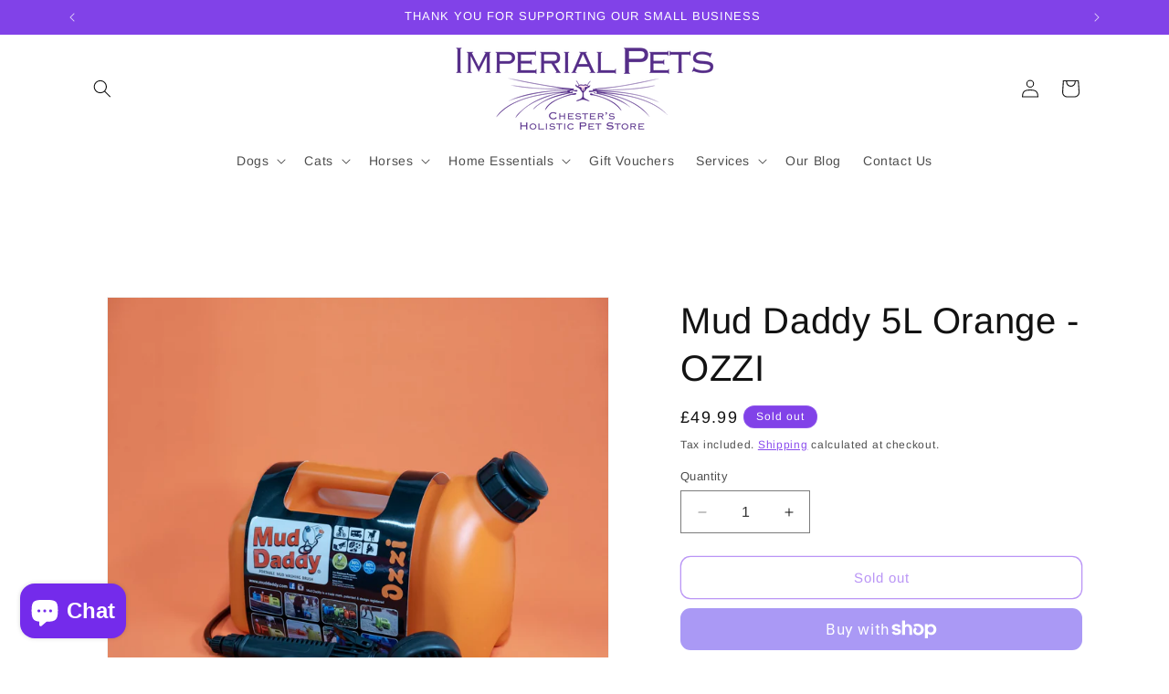

--- FILE ---
content_type: application/x-javascript
request_url: https://app.sealsubscriptions.com/shopify/public/status/shop/imperial-oets.myshopify.com.js?1768974569
body_size: -345
content:
var sealsubscriptions_settings_updated='1768821928c';

--- FILE ---
content_type: application/x-javascript
request_url: https://app.sealsubscriptions.com/shopify/public/status/shop/imperial-oets.myshopify.com.js?1768974565
body_size: -156
content:
var sealsubscriptions_settings_updated='1768821928c';

--- FILE ---
content_type: text/javascript; charset=utf-8
request_url: https://www.imperial-pets.com/products/mud-daddy-5l-orange-ozzi.js
body_size: 1034
content:
{"id":6994884919485,"title":"Mud Daddy 5L Orange - OZZI","handle":"mud-daddy-5l-orange-ozzi","description":"\u003cmeta charset=\"utf-8\"\u003e\n\u003ch3\u003eThe multi-award winning Mud Daddy® is the perfect solution for cleaning, washing \u0026amp; rinsing dogs, boots, bikes… in fact anything that's dirty! \u003c\/h3\u003e\n\u003cp\u003eThe Mud Daddy is a totally mobile, compact, environmentally friendly solution to cleaning… well anything! It’s unique design uses water pressure rather than any type of motor, so it’s completely silent (perfect for dogs and horses) and requires no electricity.\u003c\/p\u003e\n\u003cp\u003eYou can use warm or cold water in your Mud Daddy and even mix in one of our antibacterial pre-wash for those extra scruffy hounds!\u003c\/p\u003e\n\u003chr\u003e\n\u003ch4\u003eFeatures\u003c\/h4\u003e\n\u003cp\u003e      \u003c\/p\u003e\n\u003cul\u003e\n\u003cli\u003e\n\u003ch4\u003e\u003cspan data-mce-fragment=\"1\"\u003eSize: 30 x 15 x 18 cm\u003c\/span\u003e\u003c\/h4\u003e\n\u003c\/li\u003e\n\u003cli\u003e\n\u003ch4\u003e5 Litre water capacity\u003c\/h4\u003e\n\u003c\/li\u003e\n\u003cli\u003e\n\u003ch4\u003eHeavy Duty\u003c\/h4\u003e\n\u003c\/li\u003e\n\u003cli\u003e\n\u003ch4\u003eSilent action\u003c\/h4\u003e\n\u003c\/li\u003e\n\u003cli\u003e\n\u003ch4\u003e2m hose\u003c\/h4\u003e\n\u003c\/li\u003e\n\u003cli\u003e\n\u003ch4\u003eBrush + shower head all in one\u003c\/h4\u003e\n\u003c\/li\u003e\n\u003cli\u003e\n\u003ch4\u003eKeep water warm up to 2.5 hours\u003c\/h4\u003e\n\u003c\/li\u003e\n\u003c\/ul\u003e\n\u003chr\u003e\n\u003ch4\u003eApplications\u003c\/h4\u003e\n\u003cp\u003eThere’s really no limit to where you can use yours, but these are the most popular ways our happy customers use their Mud Daddy;\u003c\/p\u003e\n\u003cul\u003e\n\u003cli\u003eDogs\u003c\/li\u003e\n\u003cli\u003eHorses\u003c\/li\u003e\n\u003cli\u003ePushchairs \u0026amp; Prams\u003c\/li\u003e\n\u003cli\u003eBikes\u003c\/li\u003e\n\u003cli\u003eCamping Equipment\u003c\/li\u003e\n\u003cli\u003eGardening Equipment\u003c\/li\u003e\n\u003cli\u003eSports shoes\u003c\/li\u003e\n\u003cli\u003eWalking boots\u003c\/li\u003e\n\u003cli\u003eWe even have customers who use the Mud Daddy to grab a shower at music festivals!\u003c\/li\u003e\n\u003c\/ul\u003e","published_at":"2021-09-29T21:41:35+01:00","created_at":"2021-09-29T21:41:35+01:00","vendor":"Mud Daddy","type":"Walking Accessories","tags":["Accessories","Dog"],"price":4999,"price_min":4999,"price_max":4999,"available":false,"price_varies":false,"compare_at_price":null,"compare_at_price_min":0,"compare_at_price_max":0,"compare_at_price_varies":false,"variants":[{"id":40792485134525,"title":"Default Title","option1":"Default Title","option2":null,"option3":null,"sku":"634158723193","requires_shipping":true,"taxable":true,"featured_image":null,"available":false,"name":"Mud Daddy 5L Orange - OZZI","public_title":null,"options":["Default Title"],"price":4999,"weight":0,"compare_at_price":null,"inventory_management":"shopify","barcode":"634158723193","requires_selling_plan":false,"selling_plan_allocations":[]}],"images":["\/\/cdn.shopify.com\/s\/files\/1\/0085\/0745\/7602\/products\/mud-daddy-5-litre-portable-washing-device-390649.jpg?v=1633117887"],"featured_image":"\/\/cdn.shopify.com\/s\/files\/1\/0085\/0745\/7602\/products\/mud-daddy-5-litre-portable-washing-device-390649.jpg?v=1633117887","options":[{"name":"Title","position":1,"values":["Default Title"]}],"url":"\/products\/mud-daddy-5l-orange-ozzi","media":[{"alt":null,"id":22801589108925,"position":1,"preview_image":{"aspect_ratio":1.0,"height":2048,"width":2048,"src":"https:\/\/cdn.shopify.com\/s\/files\/1\/0085\/0745\/7602\/products\/mud-daddy-5-litre-portable-washing-device-390649.jpg?v=1633117887"},"aspect_ratio":1.0,"height":2048,"media_type":"image","src":"https:\/\/cdn.shopify.com\/s\/files\/1\/0085\/0745\/7602\/products\/mud-daddy-5-litre-portable-washing-device-390649.jpg?v=1633117887","width":2048}],"requires_selling_plan":false,"selling_plan_groups":[]}

--- FILE ---
content_type: text/javascript; charset=utf-8
request_url: https://www.imperial-pets.com/products/mud-daddy-5l-orange-ozzi.js
body_size: 865
content:
{"id":6994884919485,"title":"Mud Daddy 5L Orange - OZZI","handle":"mud-daddy-5l-orange-ozzi","description":"\u003cmeta charset=\"utf-8\"\u003e\n\u003ch3\u003eThe multi-award winning Mud Daddy® is the perfect solution for cleaning, washing \u0026amp; rinsing dogs, boots, bikes… in fact anything that's dirty! \u003c\/h3\u003e\n\u003cp\u003eThe Mud Daddy is a totally mobile, compact, environmentally friendly solution to cleaning… well anything! It’s unique design uses water pressure rather than any type of motor, so it’s completely silent (perfect for dogs and horses) and requires no electricity.\u003c\/p\u003e\n\u003cp\u003eYou can use warm or cold water in your Mud Daddy and even mix in one of our antibacterial pre-wash for those extra scruffy hounds!\u003c\/p\u003e\n\u003chr\u003e\n\u003ch4\u003eFeatures\u003c\/h4\u003e\n\u003cp\u003e      \u003c\/p\u003e\n\u003cul\u003e\n\u003cli\u003e\n\u003ch4\u003e\u003cspan data-mce-fragment=\"1\"\u003eSize: 30 x 15 x 18 cm\u003c\/span\u003e\u003c\/h4\u003e\n\u003c\/li\u003e\n\u003cli\u003e\n\u003ch4\u003e5 Litre water capacity\u003c\/h4\u003e\n\u003c\/li\u003e\n\u003cli\u003e\n\u003ch4\u003eHeavy Duty\u003c\/h4\u003e\n\u003c\/li\u003e\n\u003cli\u003e\n\u003ch4\u003eSilent action\u003c\/h4\u003e\n\u003c\/li\u003e\n\u003cli\u003e\n\u003ch4\u003e2m hose\u003c\/h4\u003e\n\u003c\/li\u003e\n\u003cli\u003e\n\u003ch4\u003eBrush + shower head all in one\u003c\/h4\u003e\n\u003c\/li\u003e\n\u003cli\u003e\n\u003ch4\u003eKeep water warm up to 2.5 hours\u003c\/h4\u003e\n\u003c\/li\u003e\n\u003c\/ul\u003e\n\u003chr\u003e\n\u003ch4\u003eApplications\u003c\/h4\u003e\n\u003cp\u003eThere’s really no limit to where you can use yours, but these are the most popular ways our happy customers use their Mud Daddy;\u003c\/p\u003e\n\u003cul\u003e\n\u003cli\u003eDogs\u003c\/li\u003e\n\u003cli\u003eHorses\u003c\/li\u003e\n\u003cli\u003ePushchairs \u0026amp; Prams\u003c\/li\u003e\n\u003cli\u003eBikes\u003c\/li\u003e\n\u003cli\u003eCamping Equipment\u003c\/li\u003e\n\u003cli\u003eGardening Equipment\u003c\/li\u003e\n\u003cli\u003eSports shoes\u003c\/li\u003e\n\u003cli\u003eWalking boots\u003c\/li\u003e\n\u003cli\u003eWe even have customers who use the Mud Daddy to grab a shower at music festivals!\u003c\/li\u003e\n\u003c\/ul\u003e","published_at":"2021-09-29T21:41:35+01:00","created_at":"2021-09-29T21:41:35+01:00","vendor":"Mud Daddy","type":"Walking Accessories","tags":["Accessories","Dog"],"price":4999,"price_min":4999,"price_max":4999,"available":false,"price_varies":false,"compare_at_price":null,"compare_at_price_min":0,"compare_at_price_max":0,"compare_at_price_varies":false,"variants":[{"id":40792485134525,"title":"Default Title","option1":"Default Title","option2":null,"option3":null,"sku":"634158723193","requires_shipping":true,"taxable":true,"featured_image":null,"available":false,"name":"Mud Daddy 5L Orange - OZZI","public_title":null,"options":["Default Title"],"price":4999,"weight":0,"compare_at_price":null,"inventory_management":"shopify","barcode":"634158723193","requires_selling_plan":false,"selling_plan_allocations":[]}],"images":["\/\/cdn.shopify.com\/s\/files\/1\/0085\/0745\/7602\/products\/mud-daddy-5-litre-portable-washing-device-390649.jpg?v=1633117887"],"featured_image":"\/\/cdn.shopify.com\/s\/files\/1\/0085\/0745\/7602\/products\/mud-daddy-5-litre-portable-washing-device-390649.jpg?v=1633117887","options":[{"name":"Title","position":1,"values":["Default Title"]}],"url":"\/products\/mud-daddy-5l-orange-ozzi","media":[{"alt":null,"id":22801589108925,"position":1,"preview_image":{"aspect_ratio":1.0,"height":2048,"width":2048,"src":"https:\/\/cdn.shopify.com\/s\/files\/1\/0085\/0745\/7602\/products\/mud-daddy-5-litre-portable-washing-device-390649.jpg?v=1633117887"},"aspect_ratio":1.0,"height":2048,"media_type":"image","src":"https:\/\/cdn.shopify.com\/s\/files\/1\/0085\/0745\/7602\/products\/mud-daddy-5-litre-portable-washing-device-390649.jpg?v=1633117887","width":2048}],"requires_selling_plan":false,"selling_plan_groups":[]}